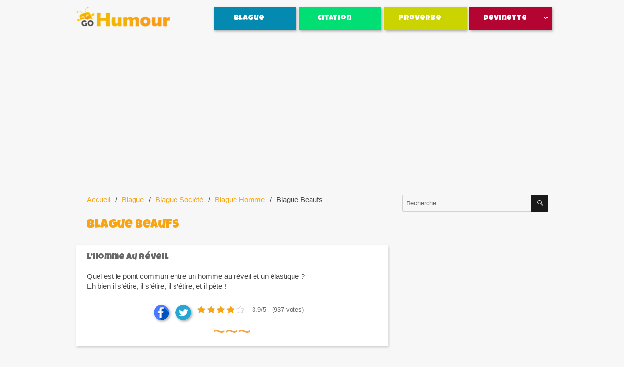

--- FILE ---
content_type: text/html; charset=UTF-8
request_url: https://www.gohumour.com/blague/societe/hommes/beaufs
body_size: 9551
content:
<!DOCTYPE html><html lang="fr-FR" class="no-js"><head><meta charset="UTF-8"><meta name="viewport" content="width=device-width, initial-scale=1"><meta property="og:image" content="https://www.gohumour.com/wp-content/uploads/logo/gohumour-logo-carre-rs.jpg" /><meta property="og:site_name" content="Go Humour" /><meta property="og:description" content="Blagues et histoires marrantes" /><meta property="og:title" content="Go Humour" /><meta property="og:type" content="article" /><script data-cfasync="false" id="ao_optimized_gfonts_config">WebFontConfig={google:{families:["Luckiest Guy"] },classes:false, events:false, timeout:1500};</script><link rel="profile" href="http://gmpg.org/xfn/11"> <script>(function(html){html.className = html.className.replace(/\bno-js\b/,'js')})(document.documentElement);</script> <meta name='robots' content='index, follow, max-image-preview:large, max-snippet:-1, max-video-preview:-1' /><link media="all" href="https://www.gohumour.com/wp-content/cache/autoptimize/css/autoptimize_9e663fe29ec69d91415983cd8a60d2d9.css" rel="stylesheet"><title>Blague Beaufs - Top Blagues et Citations sur Go Humour</title><meta name="description" content="Retrouvez le meilleur de l&#039;humour : Blague Beaufs courte, Blague Beaufs drôle. Des milliers de citations &amp; blagues marrantes en ligne." /><link rel="canonical" href="https://www.gohumour.com/blague/societe/hommes/beaufs" /><link rel="next" href="https://www.gohumour.com/blague/societe/hommes/beaufs/page/2" /><meta property="og:locale" content="fr_FR" /><meta property="og:type" content="article" /><meta property="og:title" content="Blague Beaufs - Top Blagues et Citations sur Go Humour" /><meta property="og:description" content="Retrouvez le meilleur de l&#039;humour : Blague Beaufs courte, Blague Beaufs drôle. Des milliers de citations &amp; blagues marrantes en ligne." /><meta property="og:url" content="https://www.gohumour.com/blague/societe/hommes/beaufs" /><meta property="og:site_name" content="Go Humour" /><meta name="twitter:card" content="summary_large_image" /> <script type="application/ld+json" class="yoast-schema-graph">{"@context":"https://schema.org","@graph":[{"@type":"CollectionPage","@id":"https://www.gohumour.com/blague/societe/hommes/beaufs","url":"https://www.gohumour.com/blague/societe/hommes/beaufs","name":"Blague Beaufs - Top Blagues et Citations sur Go Humour","isPartOf":{"@id":"https://www.gohumour.com/#website"},"description":"Retrouvez le meilleur de l'humour : Blague Beaufs courte, Blague Beaufs drôle. Des milliers de citations & blagues marrantes en ligne.","breadcrumb":{"@id":"https://www.gohumour.com/blague/societe/hommes/beaufs#breadcrumb"},"inLanguage":"fr-FR"},{"@type":"BreadcrumbList","@id":"https://www.gohumour.com/blague/societe/hommes/beaufs#breadcrumb","itemListElement":[{"@type":"ListItem","position":1,"name":"Accueil","item":"https://www.gohumour.com/"},{"@type":"ListItem","position":2,"name":"Blague","item":"https://www.gohumour.com/blague"},{"@type":"ListItem","position":3,"name":"Blague Société","item":"https://www.gohumour.com/blague/societe"},{"@type":"ListItem","position":4,"name":"Blague Homme","item":"https://www.gohumour.com/blague/societe/hommes"},{"@type":"ListItem","position":5,"name":"Blague Beaufs"}]},{"@type":"WebSite","@id":"https://www.gohumour.com/#website","url":"https://www.gohumour.com/","name":"Go Humour","description":"Blague, humour et citation drôle","publisher":{"@id":"https://www.gohumour.com/#organization"},"potentialAction":[{"@type":"SearchAction","target":{"@type":"EntryPoint","urlTemplate":"https://www.gohumour.com/?s={search_term_string}"},"query-input":"required name=search_term_string"}],"inLanguage":"fr-FR"},{"@type":"Organization","@id":"https://www.gohumour.com/#organization","name":"Go Humour","url":"https://www.gohumour.com/","logo":{"@type":"ImageObject","inLanguage":"fr-FR","@id":"https://www.gohumour.com/#/schema/logo/image/","url":"https://www.gohumour.com/wp-content/uploads/cropped-gohumour-logo.png","contentUrl":"https://www.gohumour.com/wp-content/uploads/cropped-gohumour-logo.png","width":240,"height":64,"caption":"Go Humour"},"image":{"@id":"https://www.gohumour.com/#/schema/logo/image/"}}]}</script> <link rel='dns-prefetch' href='//www.gohumour.com' /><link href='https://fonts.gstatic.com' crossorigin='anonymous' rel='preconnect' /><link href='https://ajax.googleapis.com' rel='preconnect' /><link href='https://fonts.googleapis.com' rel='preconnect' /><link rel="alternate" type="application/rss+xml" title="Go Humour &raquo; Flux" href="https://www.gohumour.com/feed" /><link rel="alternate" type="application/rss+xml" title="Go Humour &raquo; Flux des commentaires" href="https://www.gohumour.com/comments/feed" /><link rel="alternate" type="application/rss+xml" title="Go Humour &raquo; Flux de la catégorie Blague Beaufs" href="https://www.gohumour.com/blague/societe/hommes/beaufs/feed" /> <!--[if lt IE 10]><link rel='stylesheet' id='twentysixteen-ie-css' href='https://www.gohumour.com/wp-content/themes/twentysixteen/css/ie.css' media='all' /> <![endif]--> <!--[if lt IE 9]><link rel='stylesheet' id='twentysixteen-ie8-css' href='https://www.gohumour.com/wp-content/themes/twentysixteen/css/ie8.css' media='all' /> <![endif]--> <!--[if lt IE 8]><link rel='stylesheet' id='twentysixteen-ie7-css' href='https://www.gohumour.com/wp-content/themes/twentysixteen/css/ie7.css' media='all' /> <![endif]--> <!--[if lt IE 9]> <script src='https://www.gohumour.com/wp-content/themes/twentysixteen/js/html5.js' id='twentysixteen-html5-js'></script> <![endif]--> <script src='https://www.gohumour.com/wp-includes/js/jquery/jquery.min.js' id='jquery-core-js'></script> <link rel="https://api.w.org/" href="https://www.gohumour.com/wp-json/" /><link rel="alternate" type="application/json" href="https://www.gohumour.com/wp-json/wp/v2/categories/367" /><link rel="EditURI" type="application/rsd+xml" title="RSD" href="https://www.gohumour.com/xmlrpc.php?rsd" /><link rel="wlwmanifest" type="application/wlwmanifest+xml" href="https://www.gohumour.com/wp-includes/wlwmanifest.xml" /><meta name="generator" content="WordPress 6.2.8" /><link rel="icon" href="https://www.gohumour.com/wp-content/uploads/gohumour.ico" sizes="32x32" /><link rel="icon" href="https://www.gohumour.com/wp-content/uploads/gohumour.ico" sizes="192x192" /><link rel="apple-touch-icon" href="https://www.gohumour.com/wp-content/uploads/gohumour.ico" /><meta name="msapplication-TileImage" content="https://www.gohumour.com/wp-content/uploads/gohumour.ico" />  <script>(function(w,d,s,l,i){w[l]=w[l]||[];w[l].push({'gtm.start':
new Date().getTime(),event:'gtm.js'});var f=d.getElementsByTagName(s)[0],
j=d.createElement(s),dl=l!='dataLayer'?'&l='+l:'';j.async=true;j.src=
'https://www.googletagmanager.com/gtm.js?id='+i+dl;f.parentNode.insertBefore(j,f);
})(window,document,'script','dataLayer','GTM-T24P8ND');</script>  
  <script data-ad-client="ca-pub-6139694103259514" async src="https://pagead2.googlesyndication.com/pagead/js/adsbygoogle.js"></script> <script data-cfasync="false" id="ao_optimized_gfonts_webfontloader">(function() {var wf = document.createElement('script');wf.src='https://ajax.googleapis.com/ajax/libs/webfont/1/webfont.js';wf.type='text/javascript';wf.async='true';var s=document.getElementsByTagName('script')[0];s.parentNode.insertBefore(wf, s);})();</script></head><body class="archive category category-beaufs category-367 custom-background wp-custom-logo wp-embed-responsive group-blog hfeed"> <noscript><iframe src="https://www.googletagmanager.com/ns.html?id=GTM-T24P8ND"
height="0" width="0" style="display:none;visibility:hidden"></iframe></noscript> <svg xmlns="http://www.w3.org/2000/svg" viewBox="0 0 0 0" width="0" height="0" focusable="false" role="none" style="visibility: hidden; position: absolute; left: -9999px; overflow: hidden;" ><defs><filter id="wp-duotone-dark-grayscale"><feColorMatrix color-interpolation-filters="sRGB" type="matrix" values=" .299 .587 .114 0 0 .299 .587 .114 0 0 .299 .587 .114 0 0 .299 .587 .114 0 0 " /><feComponentTransfer color-interpolation-filters="sRGB" ><feFuncR type="table" tableValues="0 0.49803921568627" /><feFuncG type="table" tableValues="0 0.49803921568627" /><feFuncB type="table" tableValues="0 0.49803921568627" /><feFuncA type="table" tableValues="1 1" /></feComponentTransfer><feComposite in2="SourceGraphic" operator="in" /></filter></defs></svg><svg xmlns="http://www.w3.org/2000/svg" viewBox="0 0 0 0" width="0" height="0" focusable="false" role="none" style="visibility: hidden; position: absolute; left: -9999px; overflow: hidden;" ><defs><filter id="wp-duotone-grayscale"><feColorMatrix color-interpolation-filters="sRGB" type="matrix" values=" .299 .587 .114 0 0 .299 .587 .114 0 0 .299 .587 .114 0 0 .299 .587 .114 0 0 " /><feComponentTransfer color-interpolation-filters="sRGB" ><feFuncR type="table" tableValues="0 1" /><feFuncG type="table" tableValues="0 1" /><feFuncB type="table" tableValues="0 1" /><feFuncA type="table" tableValues="1 1" /></feComponentTransfer><feComposite in2="SourceGraphic" operator="in" /></filter></defs></svg><svg xmlns="http://www.w3.org/2000/svg" viewBox="0 0 0 0" width="0" height="0" focusable="false" role="none" style="visibility: hidden; position: absolute; left: -9999px; overflow: hidden;" ><defs><filter id="wp-duotone-purple-yellow"><feColorMatrix color-interpolation-filters="sRGB" type="matrix" values=" .299 .587 .114 0 0 .299 .587 .114 0 0 .299 .587 .114 0 0 .299 .587 .114 0 0 " /><feComponentTransfer color-interpolation-filters="sRGB" ><feFuncR type="table" tableValues="0.54901960784314 0.98823529411765" /><feFuncG type="table" tableValues="0 1" /><feFuncB type="table" tableValues="0.71764705882353 0.25490196078431" /><feFuncA type="table" tableValues="1 1" /></feComponentTransfer><feComposite in2="SourceGraphic" operator="in" /></filter></defs></svg><svg xmlns="http://www.w3.org/2000/svg" viewBox="0 0 0 0" width="0" height="0" focusable="false" role="none" style="visibility: hidden; position: absolute; left: -9999px; overflow: hidden;" ><defs><filter id="wp-duotone-blue-red"><feColorMatrix color-interpolation-filters="sRGB" type="matrix" values=" .299 .587 .114 0 0 .299 .587 .114 0 0 .299 .587 .114 0 0 .299 .587 .114 0 0 " /><feComponentTransfer color-interpolation-filters="sRGB" ><feFuncR type="table" tableValues="0 1" /><feFuncG type="table" tableValues="0 0.27843137254902" /><feFuncB type="table" tableValues="0.5921568627451 0.27843137254902" /><feFuncA type="table" tableValues="1 1" /></feComponentTransfer><feComposite in2="SourceGraphic" operator="in" /></filter></defs></svg><svg xmlns="http://www.w3.org/2000/svg" viewBox="0 0 0 0" width="0" height="0" focusable="false" role="none" style="visibility: hidden; position: absolute; left: -9999px; overflow: hidden;" ><defs><filter id="wp-duotone-midnight"><feColorMatrix color-interpolation-filters="sRGB" type="matrix" values=" .299 .587 .114 0 0 .299 .587 .114 0 0 .299 .587 .114 0 0 .299 .587 .114 0 0 " /><feComponentTransfer color-interpolation-filters="sRGB" ><feFuncR type="table" tableValues="0 0" /><feFuncG type="table" tableValues="0 0.64705882352941" /><feFuncB type="table" tableValues="0 1" /><feFuncA type="table" tableValues="1 1" /></feComponentTransfer><feComposite in2="SourceGraphic" operator="in" /></filter></defs></svg><svg xmlns="http://www.w3.org/2000/svg" viewBox="0 0 0 0" width="0" height="0" focusable="false" role="none" style="visibility: hidden; position: absolute; left: -9999px; overflow: hidden;" ><defs><filter id="wp-duotone-magenta-yellow"><feColorMatrix color-interpolation-filters="sRGB" type="matrix" values=" .299 .587 .114 0 0 .299 .587 .114 0 0 .299 .587 .114 0 0 .299 .587 .114 0 0 " /><feComponentTransfer color-interpolation-filters="sRGB" ><feFuncR type="table" tableValues="0.78039215686275 1" /><feFuncG type="table" tableValues="0 0.94901960784314" /><feFuncB type="table" tableValues="0.35294117647059 0.47058823529412" /><feFuncA type="table" tableValues="1 1" /></feComponentTransfer><feComposite in2="SourceGraphic" operator="in" /></filter></defs></svg><svg xmlns="http://www.w3.org/2000/svg" viewBox="0 0 0 0" width="0" height="0" focusable="false" role="none" style="visibility: hidden; position: absolute; left: -9999px; overflow: hidden;" ><defs><filter id="wp-duotone-purple-green"><feColorMatrix color-interpolation-filters="sRGB" type="matrix" values=" .299 .587 .114 0 0 .299 .587 .114 0 0 .299 .587 .114 0 0 .299 .587 .114 0 0 " /><feComponentTransfer color-interpolation-filters="sRGB" ><feFuncR type="table" tableValues="0.65098039215686 0.40392156862745" /><feFuncG type="table" tableValues="0 1" /><feFuncB type="table" tableValues="0.44705882352941 0.4" /><feFuncA type="table" tableValues="1 1" /></feComponentTransfer><feComposite in2="SourceGraphic" operator="in" /></filter></defs></svg><svg xmlns="http://www.w3.org/2000/svg" viewBox="0 0 0 0" width="0" height="0" focusable="false" role="none" style="visibility: hidden; position: absolute; left: -9999px; overflow: hidden;" ><defs><filter id="wp-duotone-blue-orange"><feColorMatrix color-interpolation-filters="sRGB" type="matrix" values=" .299 .587 .114 0 0 .299 .587 .114 0 0 .299 .587 .114 0 0 .299 .587 .114 0 0 " /><feComponentTransfer color-interpolation-filters="sRGB" ><feFuncR type="table" tableValues="0.098039215686275 1" /><feFuncG type="table" tableValues="0 0.66274509803922" /><feFuncB type="table" tableValues="0.84705882352941 0.41960784313725" /><feFuncA type="table" tableValues="1 1" /></feComponentTransfer><feComposite in2="SourceGraphic" operator="in" /></filter></defs></svg><div id="page" class="site"><div class="site-inner"> <a class="skip-link screen-reader-text" href="#content"> Aller au contenu </a><header id="masthead" class="site-header" role="banner"><div class="site-header-main"><div class="site-branding"> <a href="https://www.gohumour.com/" class="custom-logo-link" rel="home"><img width="240" height="64" src="https://www.gohumour.com/wp-content/uploads/cropped-gohumour-logo.png" class="custom-logo" alt="Go Humour" decoding="async" /></a><p class="site-title"> <a href="https://www.gohumour.com/" rel="home"> Go Humour </a></p><p class="site-description"> Blague, humour et citation drôle</p></div><div id="site-header-menu" class="site-header-menu"><nav id="site-navigation" class="main-navigation" role="navigation" aria-label="Menu principal"><div class="menu-blague-navigation-container"><ul id="menu-blague-navigation" class="primary-menu"><li id="menu-item-17706" class="menu-item menu-item-type-taxonomy menu-item-object-category current-category-ancestor menu-item-has-children menu-item-17706"><a href="https://www.gohumour.com/blague">Blague</a><ul class="sub-menu"><li id="menu-item-17820" class="menu-item menu-item-type-taxonomy menu-item-object-category menu-item-17820"><a href="https://www.gohumour.com/blague/courte">Blague courte</a></li><li id="menu-item-17822" class="menu-item menu-item-type-taxonomy menu-item-object-category menu-item-17822"><a href="https://www.gohumour.com/blague/drole">Blague drôle</a></li><li id="menu-item-17826" class="menu-item menu-item-type-taxonomy menu-item-object-category menu-item-17826"><a href="https://www.gohumour.com/blague/pourrie">Blague pourrie</a></li><li id="menu-item-17824" class="menu-item menu-item-type-taxonomy menu-item-object-category menu-item-17824"><a href="https://www.gohumour.com/humour-noir">Humour noir</a></li><li id="menu-item-17827" class="menu-item menu-item-type-taxonomy menu-item-object-category menu-item-17827"><a href="https://www.gohumour.com/humour-absurde">Humour absurde</a></li><li id="menu-item-17821" class="menu-item menu-item-type-taxonomy menu-item-object-category menu-item-17821"><a href="https://www.gohumour.com/blague/coquine">Blague coquine</a></li><li id="menu-item-577" class="menu-item menu-item-type-taxonomy menu-item-object-category menu-item-577"><a href="https://www.gohumour.com/blague/societe/femmes">Blague Femme</a></li><li id="menu-item-591" class="menu-item menu-item-type-taxonomy menu-item-object-category current-category-ancestor menu-item-591"><a href="https://www.gohumour.com/blague/societe/hommes">Blague Homme</a></li><li id="menu-item-11310" class="menu-item menu-item-type-taxonomy menu-item-object-category menu-item-11310"><a href="https://www.gohumour.com/blague/societe/maladie">Blague Maladie</a></li><li id="menu-item-580" class="menu-item menu-item-type-taxonomy menu-item-object-category menu-item-580"><a href="https://www.gohumour.com/blague/metier/fonctionnaires">Blague Fonctionnaire</a></li><li id="menu-item-2187" class="menu-item menu-item-type-taxonomy menu-item-object-category menu-item-2187"><a href="https://www.gohumour.com/blague/metier/batiment-btp">Blague bâtiment &#8211; BTP</a></li><li id="menu-item-18074" class="menu-item menu-item-type-taxonomy menu-item-object-category menu-item-18074"><a href="https://www.gohumour.com/blague/societe/sport">Blague Sport</a></li><li id="menu-item-11313" class="menu-item menu-item-type-taxonomy menu-item-object-category current-category-ancestor menu-item-11313"><a href="https://www.gohumour.com/blague/societe">LA SOCIETE</a></li><li id="menu-item-11315" class="menu-item menu-item-type-taxonomy menu-item-object-category menu-item-11315"><a href="https://www.gohumour.com/blague/metier">LES METIERS</a></li><li id="menu-item-11320" class="menu-item menu-item-type-taxonomy menu-item-object-category menu-item-11320"><a href="https://www.gohumour.com/blague/peuple">LES PEUPLES</a></li><li id="menu-item-11317" class="menu-item menu-item-type-taxonomy menu-item-object-category menu-item-11317"><a href="https://www.gohumour.com/blague/celebrite">LES CELEBRITES</a></li><li id="menu-item-17825" class="menu-item menu-item-type-taxonomy menu-item-object-category menu-item-17825"><a href="https://www.gohumour.com/blague/animaux">LES ANIMAUX</a></li><li id="menu-item-18075" class="menu-item menu-item-type-taxonomy menu-item-object-category menu-item-18075"><a href="https://www.gohumour.com/blague/top-blague">TOP BLAGUE</a></li></ul></li><li id="menu-item-553" class="menu-item menu-item-type-taxonomy menu-item-object-category menu-item-has-children menu-item-553"><a href="https://www.gohumour.com/citation">Citation</a><ul class="sub-menu"><li id="menu-item-572" class="menu-item menu-item-type-taxonomy menu-item-object-category menu-item-572"><a href="https://www.gohumour.com/citation/auteur/coluche">Citation Coluche</a></li><li id="menu-item-17834" class="menu-item menu-item-type-taxonomy menu-item-object-category menu-item-17834"><a href="https://www.gohumour.com/citation/auteur/kaamelott">Citation Kaamelott</a></li><li id="menu-item-12554" class="menu-item menu-item-type-taxonomy menu-item-object-category menu-item-12554"><a href="https://www.gohumour.com/citation/auteur/raymond-devos">Citation Raymond Devos</a></li><li id="menu-item-12528" class="menu-item menu-item-type-taxonomy menu-item-object-category menu-item-12528"><a href="https://www.gohumour.com/citation/auteur/florence-foresti">Citation Florence Foresti</a></li><li id="menu-item-12550" class="menu-item menu-item-type-taxonomy menu-item-object-category menu-item-12550"><a href="https://www.gohumour.com/citation/auteur/jean-marie-bigard">Citation Jean-Marie Bigard</a></li><li id="menu-item-12553" class="menu-item menu-item-type-taxonomy menu-item-object-category menu-item-12553"><a href="https://www.gohumour.com/citation/auteur/pierre-desproges">Citation Pierre Desproges</a></li><li id="menu-item-14184" class="menu-item menu-item-type-taxonomy menu-item-object-category menu-item-14184"><a href="https://www.gohumour.com/citation/auteur">PAR AUTEUR</a></li><li id="menu-item-14185" class="menu-item menu-item-type-taxonomy menu-item-object-category menu-item-14185"><a href="https://www.gohumour.com/citation/sujet">PAR SUJET</a></li><li id="menu-item-12552" class="menu-item menu-item-type-taxonomy menu-item-object-category menu-item-12552"><a href="https://www.gohumour.com/citation">TOUTES LES CITATIONS</a></li></ul></li><li id="menu-item-12543" class="menu-item menu-item-type-taxonomy menu-item-object-category menu-item-has-children menu-item-12543"><a href="https://www.gohumour.com/proverbe">Proverbe</a><ul class="sub-menu"><li id="menu-item-12544" class="menu-item menu-item-type-taxonomy menu-item-object-category menu-item-12544"><a href="https://www.gohumour.com/proverbe/pays/proverbe-africain">Proverbe Africain</a></li><li id="menu-item-12545" class="menu-item menu-item-type-taxonomy menu-item-object-category menu-item-12545"><a href="https://www.gohumour.com/proverbe/pays/proverbe-breton">Proverbe Breton</a></li><li id="menu-item-12546" class="menu-item menu-item-type-taxonomy menu-item-object-category menu-item-12546"><a href="https://www.gohumour.com/proverbe/pays/proverbe-chinois">Proverbe Chinois</a></li><li id="menu-item-12562" class="menu-item menu-item-type-taxonomy menu-item-object-category menu-item-12562"><a href="https://www.gohumour.com/proverbe/pays/proverbe-corse">Proverbe Corse</a></li><li id="menu-item-12563" class="menu-item menu-item-type-taxonomy menu-item-object-category menu-item-12563"><a href="https://www.gohumour.com/proverbe/theme/proverbe-detourne">Proverbe détourné</a></li><li id="menu-item-14190" class="menu-item menu-item-type-taxonomy menu-item-object-category menu-item-14190"><a href="https://www.gohumour.com/proverbe/theme/proverbe-amour">Proverbe amour</a></li><li id="menu-item-14187" class="menu-item menu-item-type-taxonomy menu-item-object-category menu-item-14187"><a href="https://www.gohumour.com/proverbe/pays">PAR PAYS</a></li><li id="menu-item-14188" class="menu-item menu-item-type-taxonomy menu-item-object-category menu-item-14188"><a href="https://www.gohumour.com/proverbe/theme">PAR THEME</a></li><li id="menu-item-14191" class="menu-item menu-item-type-taxonomy menu-item-object-category menu-item-14191"><a href="https://www.gohumour.com/proverbe">TOUS LES PROVERBES</a></li></ul></li><li id="menu-item-17823" class="menu-item menu-item-type-taxonomy menu-item-object-category menu-item-has-children menu-item-17823"><a href="https://www.gohumour.com/devinette">Devinette</a><ul class="sub-menu"><li id="menu-item-17828" class="menu-item menu-item-type-taxonomy menu-item-object-category menu-item-17828"><a href="https://www.gohumour.com/devinette/monsieur-madame">Monsieur et Madame</a></li><li id="menu-item-17829" class="menu-item menu-item-type-taxonomy menu-item-object-category menu-item-17829"><a href="https://www.gohumour.com/devinette/qui-suis-je">Qui suis-je ?</a></li><li id="menu-item-17830" class="menu-item menu-item-type-taxonomy menu-item-object-category menu-item-17830"><a href="https://www.gohumour.com/blague/melon-meleche">Melon et Melèche</a></li><li id="menu-item-17831" class="menu-item menu-item-type-taxonomy menu-item-object-category menu-item-17831"><a href="https://www.gohumour.com/jeux-de-mots/contrepeterie">Contrepèterie</a></li><li id="menu-item-17832" class="menu-item menu-item-type-taxonomy menu-item-object-category menu-item-17832"><a href="https://www.gohumour.com/humour-absurde/combien-pour-ampoule">Combien pour l&rsquo;ampoule</a></li><li id="menu-item-17833" class="menu-item menu-item-type-taxonomy menu-item-object-category menu-item-17833"><a href="https://www.gohumour.com/humour-noir/devinette-humour-noir">Devinette humour noir</a></li><li id="menu-item-17835" class="menu-item menu-item-type-taxonomy menu-item-object-category menu-item-17835"><a href="https://www.gohumour.com/humour-absurde/pourquoi-la-poule-traverse">Pourquoi la poule traverse</a></li><li id="menu-item-17836" class="menu-item menu-item-type-taxonomy menu-item-object-category menu-item-17836"><a href="https://www.gohumour.com/devinette">LES DEVINETTES</a></li></ul></li></ul></div></nav></div></div></header><div id="content" class="site-content"><div id="banner-top">  <script async src="//pagead2.googlesyndication.com/pagead/js/adsbygoogle.js"></script>  <ins class="adsbygoogle" style="display:block" data-ad-client="ca-pub-6139694103259514" data-ad-slot="3191124773" data-ad-format="auto"></ins> <script>(adsbygoogle = window.adsbygoogle || []).push({});</script> </div><div id="primary" class="content-area"><main id="main" class="site-main" role="main"><header class="page-header"><div class="breadcrumb-wrapper"><ul class="breadcrumb"><li><a href="https://www.gohumour.com">Accueil</a></li><li><a href="https://www.gohumour.com/blague">Blague</a></li><li> <a href="https://www.gohumour.com/blague/societe">Blague Société</a></li><li> <a href="https://www.gohumour.com/blague/societe/hommes">Blague Homme</a></li><li> Blague Beaufs</li></ul></div><h1 class="page-title">Blague Beaufs</h1></header><article id="post-263" class="post-263 post type-post status-publish format-standard hentry category-beaufs category-courte category-blague-courte-mignonne category-drole category-hommes category-marrante category-mignonne category-pet category-quel-point-commun category-top-blague category-top-blague-courte"><header class="entry-header"><h2 class="entry-title"><a href="https://www.gohumour.com/a/l-homme-au-reveil-263" rel="bookmark">L&rsquo;homme au réveil</a></h2></header><div class="entry-content"><p>Quel est le point commun entre un homme au réveil et un élastique ?<br /> Eh bien il s&rsquo;étire, il s&rsquo;étire, il s&rsquo;étire, et il pète !</p></div><footer class="entry-footer"><div class="social"><div class="fb"> <a class="social-button" target="_blank" href="https://www.facebook.com/sharer/sharer.php?u=https://www.gohumour.com/a/l-homme-au-reveil-263">&nbsp;</a></div><div class="tw"> <a class="social-button" target="_blank" href="https://twitter.com/intent/tweet?original_referer=https://www.gohumour.com/a/l-homme-au-reveil-263&text=L&rsquo;homme au réveil&url=https://www.gohumour.com/a/l-homme-au-reveil-263">&nbsp;</a></div><div class="vote"><div class="kk-star-ratings kksr-template"
 data-payload='{&quot;id&quot;:&quot;263&quot;,&quot;slug&quot;:&quot;default&quot;,&quot;ignore&quot;:&quot;&quot;,&quot;reference&quot;:&quot;template&quot;,&quot;align&quot;:&quot;&quot;,&quot;class&quot;:&quot;&quot;,&quot;count&quot;:&quot;937&quot;,&quot;legendonly&quot;:&quot;&quot;,&quot;readonly&quot;:&quot;&quot;,&quot;score&quot;:&quot;3.9&quot;,&quot;starsonly&quot;:&quot;&quot;,&quot;valign&quot;:&quot;&quot;,&quot;best&quot;:&quot;5&quot;,&quot;gap&quot;:&quot;4&quot;,&quot;greet&quot;:&quot;Voter&quot;,&quot;legend&quot;:&quot;3.9\/5 - (937 votes)&quot;,&quot;size&quot;:&quot;16&quot;,&quot;title&quot;:&quot;L&#039;homme au r\u00e9veil&quot;,&quot;width&quot;:&quot;76&quot;,&quot;_legend&quot;:&quot;{score}\/{best} - ({count} {votes})&quot;,&quot;font_factor&quot;:&quot;1.25&quot;}'><div class="kksr-stars"><div class="kksr-stars-inactive"><div class="kksr-star" data-star="1" style="padding-right: 4px"><div class="kksr-icon" style="width: 16px; height: 16px;"></div></div><div class="kksr-star" data-star="2" style="padding-right: 4px"><div class="kksr-icon" style="width: 16px; height: 16px;"></div></div><div class="kksr-star" data-star="3" style="padding-right: 4px"><div class="kksr-icon" style="width: 16px; height: 16px;"></div></div><div class="kksr-star" data-star="4" style="padding-right: 4px"><div class="kksr-icon" style="width: 16px; height: 16px;"></div></div><div class="kksr-star" data-star="5" style="padding-right: 4px"><div class="kksr-icon" style="width: 16px; height: 16px;"></div></div></div><div class="kksr-stars-active" style="width: 76px;"><div class="kksr-star" style="padding-right: 4px"><div class="kksr-icon" style="width: 16px; height: 16px;"></div></div><div class="kksr-star" style="padding-right: 4px"><div class="kksr-icon" style="width: 16px; height: 16px;"></div></div><div class="kksr-star" style="padding-right: 4px"><div class="kksr-icon" style="width: 16px; height: 16px;"></div></div><div class="kksr-star" style="padding-right: 4px"><div class="kksr-icon" style="width: 16px; height: 16px;"></div></div><div class="kksr-star" style="padding-right: 4px"><div class="kksr-icon" style="width: 16px; height: 16px;"></div></div></div></div><div class="kksr-legend" style="font-size: 12.8px;"> 3.9/5 - (937 votes)</div></div></div></div></footer></article><article id="post-538" class="post-538 post type-post status-publish format-standard hentry category-adulte category-beaufs category-cochonne category-coquine category-drole category-genie category-hommes category-longue category-marrante category-salace category-histoire-drole category-top-blague"><header class="entry-header"><h2 class="entry-title"><a href="https://www.gohumour.com/a/homme-genie-538" rel="bookmark">Un homme et un génie</a></h2></header><div class="entry-content"><p>En dépoussiérant son grenier, un homme tombe sur une lampe à huile. Il l&rsquo;astique et fait soudainement apparaître un génie au milieu d&rsquo;un nuage de fumée, qui lui dit :<br /> &#8211; Je suis le génie de la lampe et j&rsquo;exaucerai votre souhait le plus cher.<br /> L&rsquo;homme exprime spontanément son voeu :<br /> &#8211; Je souhaite avoir un sexe tellement long qu&rsquo;il puisse traîner par terre&#8230;<br /> &#8211; Que votre voeu soit exaucé !<br /> Et POUF ! Le gars se retrouve avec des jambes de 10 cm !</p></div><footer class="entry-footer"><div class="social"><div class="fb"> <a class="social-button" target="_blank" href="https://www.facebook.com/sharer/sharer.php?u=https://www.gohumour.com/a/homme-genie-538">&nbsp;</a></div><div class="tw"> <a class="social-button" target="_blank" href="https://twitter.com/intent/tweet?original_referer=https://www.gohumour.com/a/homme-genie-538&text=Un homme et un génie&url=https://www.gohumour.com/a/homme-genie-538">&nbsp;</a></div><div class="vote"><div class="kk-star-ratings kksr-template"
 data-payload='{&quot;id&quot;:&quot;538&quot;,&quot;slug&quot;:&quot;default&quot;,&quot;ignore&quot;:&quot;&quot;,&quot;reference&quot;:&quot;template&quot;,&quot;align&quot;:&quot;&quot;,&quot;class&quot;:&quot;&quot;,&quot;count&quot;:&quot;436&quot;,&quot;legendonly&quot;:&quot;&quot;,&quot;readonly&quot;:&quot;&quot;,&quot;score&quot;:&quot;3.4&quot;,&quot;starsonly&quot;:&quot;&quot;,&quot;valign&quot;:&quot;&quot;,&quot;best&quot;:&quot;5&quot;,&quot;gap&quot;:&quot;4&quot;,&quot;greet&quot;:&quot;Voter&quot;,&quot;legend&quot;:&quot;3.4\/5 - (436 votes)&quot;,&quot;size&quot;:&quot;16&quot;,&quot;title&quot;:&quot;Un homme et un g\u00e9nie&quot;,&quot;width&quot;:&quot;66&quot;,&quot;_legend&quot;:&quot;{score}\/{best} - ({count} {votes})&quot;,&quot;font_factor&quot;:&quot;1.25&quot;}'><div class="kksr-stars"><div class="kksr-stars-inactive"><div class="kksr-star" data-star="1" style="padding-right: 4px"><div class="kksr-icon" style="width: 16px; height: 16px;"></div></div><div class="kksr-star" data-star="2" style="padding-right: 4px"><div class="kksr-icon" style="width: 16px; height: 16px;"></div></div><div class="kksr-star" data-star="3" style="padding-right: 4px"><div class="kksr-icon" style="width: 16px; height: 16px;"></div></div><div class="kksr-star" data-star="4" style="padding-right: 4px"><div class="kksr-icon" style="width: 16px; height: 16px;"></div></div><div class="kksr-star" data-star="5" style="padding-right: 4px"><div class="kksr-icon" style="width: 16px; height: 16px;"></div></div></div><div class="kksr-stars-active" style="width: 66px;"><div class="kksr-star" style="padding-right: 4px"><div class="kksr-icon" style="width: 16px; height: 16px;"></div></div><div class="kksr-star" style="padding-right: 4px"><div class="kksr-icon" style="width: 16px; height: 16px;"></div></div><div class="kksr-star" style="padding-right: 4px"><div class="kksr-icon" style="width: 16px; height: 16px;"></div></div><div class="kksr-star" style="padding-right: 4px"><div class="kksr-icon" style="width: 16px; height: 16px;"></div></div><div class="kksr-star" style="padding-right: 4px"><div class="kksr-icon" style="width: 16px; height: 16px;"></div></div></div></div><div class="kksr-legend" style="font-size: 12.8px;"> 3.4/5 - (436 votes)</div></div></div></div></footer></article><article id="post-12342" class="post-12342 post type-post status-publish format-standard hentry category-beaufs category-hommes"><header class="entry-header"><h2 class="entry-title"><a href="https://www.gohumour.com/a/lhomme-la-beaute-12342" rel="bookmark">L&rsquo;homme et la beauté</a></h2></header><div class="entry-content"><p>Qu&rsquo;est-ce qui rend tous les hommes beaux ?<br /> L&rsquo;obscurité.</p></div><footer class="entry-footer"><div class="social"><div class="fb"> <a class="social-button" target="_blank" href="https://www.facebook.com/sharer/sharer.php?u=https://www.gohumour.com/a/lhomme-la-beaute-12342">&nbsp;</a></div><div class="tw"> <a class="social-button" target="_blank" href="https://twitter.com/intent/tweet?original_referer=https://www.gohumour.com/a/lhomme-la-beaute-12342&text=L&rsquo;homme et la beauté&url=https://www.gohumour.com/a/lhomme-la-beaute-12342">&nbsp;</a></div><div class="vote"><div class="kk-star-ratings kksr-template"
 data-payload='{&quot;id&quot;:&quot;12342&quot;,&quot;slug&quot;:&quot;default&quot;,&quot;ignore&quot;:&quot;&quot;,&quot;reference&quot;:&quot;template&quot;,&quot;align&quot;:&quot;&quot;,&quot;class&quot;:&quot;&quot;,&quot;count&quot;:&quot;59&quot;,&quot;legendonly&quot;:&quot;&quot;,&quot;readonly&quot;:&quot;&quot;,&quot;score&quot;:&quot;2.8&quot;,&quot;starsonly&quot;:&quot;&quot;,&quot;valign&quot;:&quot;&quot;,&quot;best&quot;:&quot;5&quot;,&quot;gap&quot;:&quot;4&quot;,&quot;greet&quot;:&quot;Voter&quot;,&quot;legend&quot;:&quot;2.8\/5 - (59 votes)&quot;,&quot;size&quot;:&quot;16&quot;,&quot;title&quot;:&quot;L&#039;homme et la beaut\u00e9&quot;,&quot;width&quot;:&quot;54&quot;,&quot;_legend&quot;:&quot;{score}\/{best} - ({count} {votes})&quot;,&quot;font_factor&quot;:&quot;1.25&quot;}'><div class="kksr-stars"><div class="kksr-stars-inactive"><div class="kksr-star" data-star="1" style="padding-right: 4px"><div class="kksr-icon" style="width: 16px; height: 16px;"></div></div><div class="kksr-star" data-star="2" style="padding-right: 4px"><div class="kksr-icon" style="width: 16px; height: 16px;"></div></div><div class="kksr-star" data-star="3" style="padding-right: 4px"><div class="kksr-icon" style="width: 16px; height: 16px;"></div></div><div class="kksr-star" data-star="4" style="padding-right: 4px"><div class="kksr-icon" style="width: 16px; height: 16px;"></div></div><div class="kksr-star" data-star="5" style="padding-right: 4px"><div class="kksr-icon" style="width: 16px; height: 16px;"></div></div></div><div class="kksr-stars-active" style="width: 54px;"><div class="kksr-star" style="padding-right: 4px"><div class="kksr-icon" style="width: 16px; height: 16px;"></div></div><div class="kksr-star" style="padding-right: 4px"><div class="kksr-icon" style="width: 16px; height: 16px;"></div></div><div class="kksr-star" style="padding-right: 4px"><div class="kksr-icon" style="width: 16px; height: 16px;"></div></div><div class="kksr-star" style="padding-right: 4px"><div class="kksr-icon" style="width: 16px; height: 16px;"></div></div><div class="kksr-star" style="padding-right: 4px"><div class="kksr-icon" style="width: 16px; height: 16px;"></div></div></div></div><div class="kksr-legend" style="font-size: 12.8px;"> 2.8/5 - (59 votes)</div></div></div></div></footer></article><article id="post-12340" class="post-12340 post type-post status-publish format-standard hentry category-beaufs category-hommes category-quelle-difference"><header class="entry-header"><h2 class="entry-title"><a href="https://www.gohumour.com/a/lhomme-la-grenouille-12340" rel="bookmark">L&rsquo;homme et la grenouille</a></h2></header><div class="entry-content"><p>Quelle est la différence entre un homme et une grenouille ?<br /> Le «gre».</p></div><footer class="entry-footer"><div class="social"><div class="fb"> <a class="social-button" target="_blank" href="https://www.facebook.com/sharer/sharer.php?u=https://www.gohumour.com/a/lhomme-la-grenouille-12340">&nbsp;</a></div><div class="tw"> <a class="social-button" target="_blank" href="https://twitter.com/intent/tweet?original_referer=https://www.gohumour.com/a/lhomme-la-grenouille-12340&text=L&rsquo;homme et la grenouille&url=https://www.gohumour.com/a/lhomme-la-grenouille-12340">&nbsp;</a></div><div class="vote"><div class="kk-star-ratings kksr-template"
 data-payload='{&quot;id&quot;:&quot;12340&quot;,&quot;slug&quot;:&quot;default&quot;,&quot;ignore&quot;:&quot;&quot;,&quot;reference&quot;:&quot;template&quot;,&quot;align&quot;:&quot;&quot;,&quot;class&quot;:&quot;&quot;,&quot;count&quot;:&quot;74&quot;,&quot;legendonly&quot;:&quot;&quot;,&quot;readonly&quot;:&quot;&quot;,&quot;score&quot;:&quot;2.6&quot;,&quot;starsonly&quot;:&quot;&quot;,&quot;valign&quot;:&quot;&quot;,&quot;best&quot;:&quot;5&quot;,&quot;gap&quot;:&quot;4&quot;,&quot;greet&quot;:&quot;Voter&quot;,&quot;legend&quot;:&quot;2.6\/5 - (74 votes)&quot;,&quot;size&quot;:&quot;16&quot;,&quot;title&quot;:&quot;L&#039;homme et la grenouille&quot;,&quot;width&quot;:&quot;50&quot;,&quot;_legend&quot;:&quot;{score}\/{best} - ({count} {votes})&quot;,&quot;font_factor&quot;:&quot;1.25&quot;}'><div class="kksr-stars"><div class="kksr-stars-inactive"><div class="kksr-star" data-star="1" style="padding-right: 4px"><div class="kksr-icon" style="width: 16px; height: 16px;"></div></div><div class="kksr-star" data-star="2" style="padding-right: 4px"><div class="kksr-icon" style="width: 16px; height: 16px;"></div></div><div class="kksr-star" data-star="3" style="padding-right: 4px"><div class="kksr-icon" style="width: 16px; height: 16px;"></div></div><div class="kksr-star" data-star="4" style="padding-right: 4px"><div class="kksr-icon" style="width: 16px; height: 16px;"></div></div><div class="kksr-star" data-star="5" style="padding-right: 4px"><div class="kksr-icon" style="width: 16px; height: 16px;"></div></div></div><div class="kksr-stars-active" style="width: 50px;"><div class="kksr-star" style="padding-right: 4px"><div class="kksr-icon" style="width: 16px; height: 16px;"></div></div><div class="kksr-star" style="padding-right: 4px"><div class="kksr-icon" style="width: 16px; height: 16px;"></div></div><div class="kksr-star" style="padding-right: 4px"><div class="kksr-icon" style="width: 16px; height: 16px;"></div></div><div class="kksr-star" style="padding-right: 4px"><div class="kksr-icon" style="width: 16px; height: 16px;"></div></div><div class="kksr-star" style="padding-right: 4px"><div class="kksr-icon" style="width: 16px; height: 16px;"></div></div></div></div><div class="kksr-legend" style="font-size: 12.8px;"> 2.6/5 - (74 votes)</div></div></div></div></footer></article><article id="post-12338" class="post-12338 post type-post status-publish format-standard hentry category-beaufs category-hommes category-quelle-difference"><header class="entry-header"><h2 class="entry-title"><a href="https://www.gohumour.com/a/lhomme-le-chien-12338" rel="bookmark">L&rsquo;homme et le chien</a></h2></header><div class="entry-content"><p>Quelle est la différence entre un homme et un chien ?<br /> Le chien reste fidèle.</p></div><footer class="entry-footer"><div class="social"><div class="fb"> <a class="social-button" target="_blank" href="https://www.facebook.com/sharer/sharer.php?u=https://www.gohumour.com/a/lhomme-le-chien-12338">&nbsp;</a></div><div class="tw"> <a class="social-button" target="_blank" href="https://twitter.com/intent/tweet?original_referer=https://www.gohumour.com/a/lhomme-le-chien-12338&text=L&rsquo;homme et le chien&url=https://www.gohumour.com/a/lhomme-le-chien-12338">&nbsp;</a></div><div class="vote"><div class="kk-star-ratings kksr-template"
 data-payload='{&quot;id&quot;:&quot;12338&quot;,&quot;slug&quot;:&quot;default&quot;,&quot;ignore&quot;:&quot;&quot;,&quot;reference&quot;:&quot;template&quot;,&quot;align&quot;:&quot;&quot;,&quot;class&quot;:&quot;&quot;,&quot;count&quot;:&quot;86&quot;,&quot;legendonly&quot;:&quot;&quot;,&quot;readonly&quot;:&quot;&quot;,&quot;score&quot;:&quot;3.1&quot;,&quot;starsonly&quot;:&quot;&quot;,&quot;valign&quot;:&quot;&quot;,&quot;best&quot;:&quot;5&quot;,&quot;gap&quot;:&quot;4&quot;,&quot;greet&quot;:&quot;Voter&quot;,&quot;legend&quot;:&quot;3.1\/5 - (86 votes)&quot;,&quot;size&quot;:&quot;16&quot;,&quot;title&quot;:&quot;L&#039;homme et le chien&quot;,&quot;width&quot;:&quot;60&quot;,&quot;_legend&quot;:&quot;{score}\/{best} - ({count} {votes})&quot;,&quot;font_factor&quot;:&quot;1.25&quot;}'><div class="kksr-stars"><div class="kksr-stars-inactive"><div class="kksr-star" data-star="1" style="padding-right: 4px"><div class="kksr-icon" style="width: 16px; height: 16px;"></div></div><div class="kksr-star" data-star="2" style="padding-right: 4px"><div class="kksr-icon" style="width: 16px; height: 16px;"></div></div><div class="kksr-star" data-star="3" style="padding-right: 4px"><div class="kksr-icon" style="width: 16px; height: 16px;"></div></div><div class="kksr-star" data-star="4" style="padding-right: 4px"><div class="kksr-icon" style="width: 16px; height: 16px;"></div></div><div class="kksr-star" data-star="5" style="padding-right: 4px"><div class="kksr-icon" style="width: 16px; height: 16px;"></div></div></div><div class="kksr-stars-active" style="width: 60px;"><div class="kksr-star" style="padding-right: 4px"><div class="kksr-icon" style="width: 16px; height: 16px;"></div></div><div class="kksr-star" style="padding-right: 4px"><div class="kksr-icon" style="width: 16px; height: 16px;"></div></div><div class="kksr-star" style="padding-right: 4px"><div class="kksr-icon" style="width: 16px; height: 16px;"></div></div><div class="kksr-star" style="padding-right: 4px"><div class="kksr-icon" style="width: 16px; height: 16px;"></div></div><div class="kksr-star" style="padding-right: 4px"><div class="kksr-icon" style="width: 16px; height: 16px;"></div></div></div></div><div class="kksr-legend" style="font-size: 12.8px;"> 3.1/5 - (86 votes)</div></div></div></div></footer></article><article id="post-12336" class="post-12336 post type-post status-publish format-standard hentry category-beaufs category-hommes category-quelle-difference"><header class="entry-header"><h2 class="entry-title"><a href="https://www.gohumour.com/a/lhomme-la-calculatrice-12336" rel="bookmark">L&rsquo;homme et la calculatrice</a></h2></header><div class="entry-content"><p>Quelle est la différence entre un homme et une calculatrice?<br /> On peut compter sur la calculatrice.</p></div><footer class="entry-footer"><div class="social"><div class="fb"> <a class="social-button" target="_blank" href="https://www.facebook.com/sharer/sharer.php?u=https://www.gohumour.com/a/lhomme-la-calculatrice-12336">&nbsp;</a></div><div class="tw"> <a class="social-button" target="_blank" href="https://twitter.com/intent/tweet?original_referer=https://www.gohumour.com/a/lhomme-la-calculatrice-12336&text=L&rsquo;homme et la calculatrice&url=https://www.gohumour.com/a/lhomme-la-calculatrice-12336">&nbsp;</a></div><div class="vote"><div class="kk-star-ratings kksr-template"
 data-payload='{&quot;id&quot;:&quot;12336&quot;,&quot;slug&quot;:&quot;default&quot;,&quot;ignore&quot;:&quot;&quot;,&quot;reference&quot;:&quot;template&quot;,&quot;align&quot;:&quot;&quot;,&quot;class&quot;:&quot;&quot;,&quot;count&quot;:&quot;57&quot;,&quot;legendonly&quot;:&quot;&quot;,&quot;readonly&quot;:&quot;&quot;,&quot;score&quot;:&quot;2.8&quot;,&quot;starsonly&quot;:&quot;&quot;,&quot;valign&quot;:&quot;&quot;,&quot;best&quot;:&quot;5&quot;,&quot;gap&quot;:&quot;4&quot;,&quot;greet&quot;:&quot;Voter&quot;,&quot;legend&quot;:&quot;2.8\/5 - (57 votes)&quot;,&quot;size&quot;:&quot;16&quot;,&quot;title&quot;:&quot;L&#039;homme et la calculatrice&quot;,&quot;width&quot;:&quot;54&quot;,&quot;_legend&quot;:&quot;{score}\/{best} - ({count} {votes})&quot;,&quot;font_factor&quot;:&quot;1.25&quot;}'><div class="kksr-stars"><div class="kksr-stars-inactive"><div class="kksr-star" data-star="1" style="padding-right: 4px"><div class="kksr-icon" style="width: 16px; height: 16px;"></div></div><div class="kksr-star" data-star="2" style="padding-right: 4px"><div class="kksr-icon" style="width: 16px; height: 16px;"></div></div><div class="kksr-star" data-star="3" style="padding-right: 4px"><div class="kksr-icon" style="width: 16px; height: 16px;"></div></div><div class="kksr-star" data-star="4" style="padding-right: 4px"><div class="kksr-icon" style="width: 16px; height: 16px;"></div></div><div class="kksr-star" data-star="5" style="padding-right: 4px"><div class="kksr-icon" style="width: 16px; height: 16px;"></div></div></div><div class="kksr-stars-active" style="width: 54px;"><div class="kksr-star" style="padding-right: 4px"><div class="kksr-icon" style="width: 16px; height: 16px;"></div></div><div class="kksr-star" style="padding-right: 4px"><div class="kksr-icon" style="width: 16px; height: 16px;"></div></div><div class="kksr-star" style="padding-right: 4px"><div class="kksr-icon" style="width: 16px; height: 16px;"></div></div><div class="kksr-star" style="padding-right: 4px"><div class="kksr-icon" style="width: 16px; height: 16px;"></div></div><div class="kksr-star" style="padding-right: 4px"><div class="kksr-icon" style="width: 16px; height: 16px;"></div></div></div></div><div class="kksr-legend" style="font-size: 12.8px;"> 2.8/5 - (57 votes)</div></div></div></div></footer></article><article id="post-12334" class="post-12334 post type-post status-publish format-standard hentry category-beaufs category-hommes category-quelle-difference"><header class="entry-header"><h2 class="entry-title"><a href="https://www.gohumour.com/a/lhomme-le-cochon-12334" rel="bookmark">L&rsquo;homme et le cochon</a></h2></header><div class="entry-content"><p>Quelle est la différence entre un homme et un cochon ?<br /> Le cochon ne se transforme pas en homme quand il a bu.</p></div><footer class="entry-footer"><div class="social"><div class="fb"> <a class="social-button" target="_blank" href="https://www.facebook.com/sharer/sharer.php?u=https://www.gohumour.com/a/lhomme-le-cochon-12334">&nbsp;</a></div><div class="tw"> <a class="social-button" target="_blank" href="https://twitter.com/intent/tweet?original_referer=https://www.gohumour.com/a/lhomme-le-cochon-12334&text=L&rsquo;homme et le cochon&url=https://www.gohumour.com/a/lhomme-le-cochon-12334">&nbsp;</a></div><div class="vote"><div class="kk-star-ratings kksr-template"
 data-payload='{&quot;id&quot;:&quot;12334&quot;,&quot;slug&quot;:&quot;default&quot;,&quot;ignore&quot;:&quot;&quot;,&quot;reference&quot;:&quot;template&quot;,&quot;align&quot;:&quot;&quot;,&quot;class&quot;:&quot;&quot;,&quot;count&quot;:&quot;66&quot;,&quot;legendonly&quot;:&quot;&quot;,&quot;readonly&quot;:&quot;&quot;,&quot;score&quot;:&quot;2.7&quot;,&quot;starsonly&quot;:&quot;&quot;,&quot;valign&quot;:&quot;&quot;,&quot;best&quot;:&quot;5&quot;,&quot;gap&quot;:&quot;4&quot;,&quot;greet&quot;:&quot;Voter&quot;,&quot;legend&quot;:&quot;2.7\/5 - (66 votes)&quot;,&quot;size&quot;:&quot;16&quot;,&quot;title&quot;:&quot;L&#039;homme et le cochon&quot;,&quot;width&quot;:&quot;52&quot;,&quot;_legend&quot;:&quot;{score}\/{best} - ({count} {votes})&quot;,&quot;font_factor&quot;:&quot;1.25&quot;}'><div class="kksr-stars"><div class="kksr-stars-inactive"><div class="kksr-star" data-star="1" style="padding-right: 4px"><div class="kksr-icon" style="width: 16px; height: 16px;"></div></div><div class="kksr-star" data-star="2" style="padding-right: 4px"><div class="kksr-icon" style="width: 16px; height: 16px;"></div></div><div class="kksr-star" data-star="3" style="padding-right: 4px"><div class="kksr-icon" style="width: 16px; height: 16px;"></div></div><div class="kksr-star" data-star="4" style="padding-right: 4px"><div class="kksr-icon" style="width: 16px; height: 16px;"></div></div><div class="kksr-star" data-star="5" style="padding-right: 4px"><div class="kksr-icon" style="width: 16px; height: 16px;"></div></div></div><div class="kksr-stars-active" style="width: 52px;"><div class="kksr-star" style="padding-right: 4px"><div class="kksr-icon" style="width: 16px; height: 16px;"></div></div><div class="kksr-star" style="padding-right: 4px"><div class="kksr-icon" style="width: 16px; height: 16px;"></div></div><div class="kksr-star" style="padding-right: 4px"><div class="kksr-icon" style="width: 16px; height: 16px;"></div></div><div class="kksr-star" style="padding-right: 4px"><div class="kksr-icon" style="width: 16px; height: 16px;"></div></div><div class="kksr-star" style="padding-right: 4px"><div class="kksr-icon" style="width: 16px; height: 16px;"></div></div></div></div><div class="kksr-legend" style="font-size: 12.8px;"> 2.7/5 - (66 votes)</div></div></div></div></footer></article><article id="post-12015" class="post-12015 post type-post status-publish format-standard hentry category-architecte category-beaufs category-fonctionnaires category-impots category-politiciens"><header class="entry-header"><h2 class="entry-title"><a href="https://www.gohumour.com/a/une-vieille-femme-vierge-12015" rel="bookmark">Une vieille femme vierge</a></h2></header><div class="entry-content"><p>Une femme de 60 ans discute une amie d&rsquo;enfance. Cette dernière lui dit :<br />&#8211; Comment est-il possible que tu aies été mariée 4 fois, et que tu sois encore vierge ?!<br />&#8211; Écoute, mon 1er mari était architecte, il ne faisait que des projets,<br />le 2e était fonctionnaire, il remettait tout au lendemain,<br />le 3e était politicien, il ne faisait que des promesses,<br />et le 4e était inspecteur des impôts, il ne faisait que de m&rsquo;escroquer !</p><p></p></div><footer class="entry-footer"><div class="social"><div class="fb"> <a class="social-button" target="_blank" href="https://www.facebook.com/sharer/sharer.php?u=https://www.gohumour.com/a/une-vieille-femme-vierge-12015">&nbsp;</a></div><div class="tw"> <a class="social-button" target="_blank" href="https://twitter.com/intent/tweet?original_referer=https://www.gohumour.com/a/une-vieille-femme-vierge-12015&text=Une vieille femme vierge&url=https://www.gohumour.com/a/une-vieille-femme-vierge-12015">&nbsp;</a></div><div class="vote"><div class="kk-star-ratings kksr-template"
 data-payload='{&quot;id&quot;:&quot;12015&quot;,&quot;slug&quot;:&quot;default&quot;,&quot;ignore&quot;:&quot;&quot;,&quot;reference&quot;:&quot;template&quot;,&quot;align&quot;:&quot;&quot;,&quot;class&quot;:&quot;&quot;,&quot;count&quot;:&quot;33&quot;,&quot;legendonly&quot;:&quot;&quot;,&quot;readonly&quot;:&quot;&quot;,&quot;score&quot;:&quot;2.5&quot;,&quot;starsonly&quot;:&quot;&quot;,&quot;valign&quot;:&quot;&quot;,&quot;best&quot;:&quot;5&quot;,&quot;gap&quot;:&quot;4&quot;,&quot;greet&quot;:&quot;Voter&quot;,&quot;legend&quot;:&quot;2.5\/5 - (33 votes)&quot;,&quot;size&quot;:&quot;16&quot;,&quot;title&quot;:&quot;Une vieille femme vierge&quot;,&quot;width&quot;:&quot;48&quot;,&quot;_legend&quot;:&quot;{score}\/{best} - ({count} {votes})&quot;,&quot;font_factor&quot;:&quot;1.25&quot;}'><div class="kksr-stars"><div class="kksr-stars-inactive"><div class="kksr-star" data-star="1" style="padding-right: 4px"><div class="kksr-icon" style="width: 16px; height: 16px;"></div></div><div class="kksr-star" data-star="2" style="padding-right: 4px"><div class="kksr-icon" style="width: 16px; height: 16px;"></div></div><div class="kksr-star" data-star="3" style="padding-right: 4px"><div class="kksr-icon" style="width: 16px; height: 16px;"></div></div><div class="kksr-star" data-star="4" style="padding-right: 4px"><div class="kksr-icon" style="width: 16px; height: 16px;"></div></div><div class="kksr-star" data-star="5" style="padding-right: 4px"><div class="kksr-icon" style="width: 16px; height: 16px;"></div></div></div><div class="kksr-stars-active" style="width: 48px;"><div class="kksr-star" style="padding-right: 4px"><div class="kksr-icon" style="width: 16px; height: 16px;"></div></div><div class="kksr-star" style="padding-right: 4px"><div class="kksr-icon" style="width: 16px; height: 16px;"></div></div><div class="kksr-star" style="padding-right: 4px"><div class="kksr-icon" style="width: 16px; height: 16px;"></div></div><div class="kksr-star" style="padding-right: 4px"><div class="kksr-icon" style="width: 16px; height: 16px;"></div></div><div class="kksr-star" style="padding-right: 4px"><div class="kksr-icon" style="width: 16px; height: 16px;"></div></div></div></div><div class="kksr-legend" style="font-size: 12.8px;"> 2.5/5 - (33 votes)</div></div></div></div></footer></article><article id="post-11270" class="post-11270 post type-post status-publish format-standard hentry category-beaufs category-hommes"><header class="entry-header"><h2 class="entry-title"><a href="https://www.gohumour.com/a/lhomme-limprimante-11270" rel="bookmark">L&rsquo;homme et l&rsquo;imprimante</a></h2></header><div class="entry-content"><p>Les hommes sont comme des imprimantes :<br /> certains se trouvent canons mais ce n&rsquo;est qu&rsquo;une impression.</p></div><footer class="entry-footer"><div class="social"><div class="fb"> <a class="social-button" target="_blank" href="https://www.facebook.com/sharer/sharer.php?u=https://www.gohumour.com/a/lhomme-limprimante-11270">&nbsp;</a></div><div class="tw"> <a class="social-button" target="_blank" href="https://twitter.com/intent/tweet?original_referer=https://www.gohumour.com/a/lhomme-limprimante-11270&text=L&rsquo;homme et l&rsquo;imprimante&url=https://www.gohumour.com/a/lhomme-limprimante-11270">&nbsp;</a></div><div class="vote"><div class="kk-star-ratings kksr-template"
 data-payload='{&quot;id&quot;:&quot;11270&quot;,&quot;slug&quot;:&quot;default&quot;,&quot;ignore&quot;:&quot;&quot;,&quot;reference&quot;:&quot;template&quot;,&quot;align&quot;:&quot;&quot;,&quot;class&quot;:&quot;&quot;,&quot;count&quot;:&quot;37&quot;,&quot;legendonly&quot;:&quot;&quot;,&quot;readonly&quot;:&quot;&quot;,&quot;score&quot;:&quot;2.8&quot;,&quot;starsonly&quot;:&quot;&quot;,&quot;valign&quot;:&quot;&quot;,&quot;best&quot;:&quot;5&quot;,&quot;gap&quot;:&quot;4&quot;,&quot;greet&quot;:&quot;Voter&quot;,&quot;legend&quot;:&quot;2.8\/5 - (37 votes)&quot;,&quot;size&quot;:&quot;16&quot;,&quot;title&quot;:&quot;L&#039;homme et l&#039;imprimante&quot;,&quot;width&quot;:&quot;54&quot;,&quot;_legend&quot;:&quot;{score}\/{best} - ({count} {votes})&quot;,&quot;font_factor&quot;:&quot;1.25&quot;}'><div class="kksr-stars"><div class="kksr-stars-inactive"><div class="kksr-star" data-star="1" style="padding-right: 4px"><div class="kksr-icon" style="width: 16px; height: 16px;"></div></div><div class="kksr-star" data-star="2" style="padding-right: 4px"><div class="kksr-icon" style="width: 16px; height: 16px;"></div></div><div class="kksr-star" data-star="3" style="padding-right: 4px"><div class="kksr-icon" style="width: 16px; height: 16px;"></div></div><div class="kksr-star" data-star="4" style="padding-right: 4px"><div class="kksr-icon" style="width: 16px; height: 16px;"></div></div><div class="kksr-star" data-star="5" style="padding-right: 4px"><div class="kksr-icon" style="width: 16px; height: 16px;"></div></div></div><div class="kksr-stars-active" style="width: 54px;"><div class="kksr-star" style="padding-right: 4px"><div class="kksr-icon" style="width: 16px; height: 16px;"></div></div><div class="kksr-star" style="padding-right: 4px"><div class="kksr-icon" style="width: 16px; height: 16px;"></div></div><div class="kksr-star" style="padding-right: 4px"><div class="kksr-icon" style="width: 16px; height: 16px;"></div></div><div class="kksr-star" style="padding-right: 4px"><div class="kksr-icon" style="width: 16px; height: 16px;"></div></div><div class="kksr-star" style="padding-right: 4px"><div class="kksr-icon" style="width: 16px; height: 16px;"></div></div></div></div><div class="kksr-legend" style="font-size: 12.8px;"> 2.8/5 - (37 votes)</div></div></div></div></footer></article><article id="post-10944" class="post-10944 post type-post status-publish format-standard hentry category-beaufs category-drole category-hommes category-marrante category-top-blague category-top-blague-courte"><header class="entry-header"><h2 class="entry-title"><a href="https://www.gohumour.com/a/cerveau-homme-10944" rel="bookmark">Le cerveau d&rsquo;un homme</a></h2></header><div class="entry-content"><p>Un neurone atterrit par hasard dans un cerveau masculin. Tout est noir, sans présence&#8230;<br /> « Hou, hou! » dit le neurone.<br /> Aucune réponse, que des échos&#8230;<br /> « Hou, hou ! Hou, hou ! » répète le neurone.<br /> Soudain, un autre neurone arrive et lui dit :<br /> « Mais que fais-tu ici, tout seul ?! On est tous en bas, dans les couilles ! »</p></div><footer class="entry-footer"><div class="social"><div class="fb"> <a class="social-button" target="_blank" href="https://www.facebook.com/sharer/sharer.php?u=https://www.gohumour.com/a/cerveau-homme-10944">&nbsp;</a></div><div class="tw"> <a class="social-button" target="_blank" href="https://twitter.com/intent/tweet?original_referer=https://www.gohumour.com/a/cerveau-homme-10944&text=Le cerveau d&rsquo;un homme&url=https://www.gohumour.com/a/cerveau-homme-10944">&nbsp;</a></div><div class="vote"><div class="kk-star-ratings kksr-template"
 data-payload='{&quot;id&quot;:&quot;10944&quot;,&quot;slug&quot;:&quot;default&quot;,&quot;ignore&quot;:&quot;&quot;,&quot;reference&quot;:&quot;template&quot;,&quot;align&quot;:&quot;&quot;,&quot;class&quot;:&quot;&quot;,&quot;count&quot;:&quot;48&quot;,&quot;legendonly&quot;:&quot;&quot;,&quot;readonly&quot;:&quot;&quot;,&quot;score&quot;:&quot;3.7&quot;,&quot;starsonly&quot;:&quot;&quot;,&quot;valign&quot;:&quot;&quot;,&quot;best&quot;:&quot;5&quot;,&quot;gap&quot;:&quot;4&quot;,&quot;greet&quot;:&quot;Voter&quot;,&quot;legend&quot;:&quot;3.7\/5 - (48 votes)&quot;,&quot;size&quot;:&quot;16&quot;,&quot;title&quot;:&quot;Le cerveau d&#039;un homme&quot;,&quot;width&quot;:&quot;72&quot;,&quot;_legend&quot;:&quot;{score}\/{best} - ({count} {votes})&quot;,&quot;font_factor&quot;:&quot;1.25&quot;}'><div class="kksr-stars"><div class="kksr-stars-inactive"><div class="kksr-star" data-star="1" style="padding-right: 4px"><div class="kksr-icon" style="width: 16px; height: 16px;"></div></div><div class="kksr-star" data-star="2" style="padding-right: 4px"><div class="kksr-icon" style="width: 16px; height: 16px;"></div></div><div class="kksr-star" data-star="3" style="padding-right: 4px"><div class="kksr-icon" style="width: 16px; height: 16px;"></div></div><div class="kksr-star" data-star="4" style="padding-right: 4px"><div class="kksr-icon" style="width: 16px; height: 16px;"></div></div><div class="kksr-star" data-star="5" style="padding-right: 4px"><div class="kksr-icon" style="width: 16px; height: 16px;"></div></div></div><div class="kksr-stars-active" style="width: 72px;"><div class="kksr-star" style="padding-right: 4px"><div class="kksr-icon" style="width: 16px; height: 16px;"></div></div><div class="kksr-star" style="padding-right: 4px"><div class="kksr-icon" style="width: 16px; height: 16px;"></div></div><div class="kksr-star" style="padding-right: 4px"><div class="kksr-icon" style="width: 16px; height: 16px;"></div></div><div class="kksr-star" style="padding-right: 4px"><div class="kksr-icon" style="width: 16px; height: 16px;"></div></div><div class="kksr-star" style="padding-right: 4px"><div class="kksr-icon" style="width: 16px; height: 16px;"></div></div></div></div><div class="kksr-legend" style="font-size: 12.8px;"> 3.7/5 - (48 votes)</div></div></div></div></footer></article><nav class="navigation pagination" aria-label="Publications"><h2 class="screen-reader-text">Navigation des articles</h2><div class="nav-links"><span aria-current="page" class="page-numbers current"><span class="meta-nav screen-reader-text">Page </span>1</span> <a class="page-numbers" href="https://www.gohumour.com/blague/societe/hommes/beaufs/page/2"><span class="meta-nav screen-reader-text">Page </span>2</a> <a class="next page-numbers" href="https://www.gohumour.com/blague/societe/hommes/beaufs/page/2">Page suivante</a></div></nav><div class="encadre"><h2>Rubriques similaires à Blague Beaufs</h2><p>Prolongez le délire avec davantage de <a href="https://www.gohumour.com/blague/societe/hommes">Blague Homme</a> :</p><ul class="child-cat"><li class="cat-item cat-item-289"><a href="https://www.gohumour.com/blague/societe/hommes/amants">Blague Amant</a></li><li class="cat-item cat-item-275"><a href="https://www.gohumour.com/blague/societe/hommes/bar">Blague Bar</a></li><li class="cat-item cat-item-367 current-cat"><a aria-current="page" href="https://www.gohumour.com/blague/societe/hommes/beaufs">Blague Beaufs</a></li><li class="cat-item cat-item-305"><a href="https://www.gohumour.com/blague/societe/hommes/blonds">Blague Blond</a></li><li class="cat-item cat-item-274"><a href="https://www.gohumour.com/blague/societe/hommes/canape-tele">Blague Canapé Télé</a></li><li class="cat-item cat-item-273"><a href="https://www.gohumour.com/blague/societe/hommes/gendres">Blague Gendre</a></li><li class="cat-item cat-item-276"><a href="https://www.gohumour.com/blague/societe/hommes/homme-ideal">Blague Homme Idéal</a></li><li class="cat-item cat-item-549"><a href="https://www.gohumour.com/blague/societe/hommes/laids">Blague Laid</a></li><li class="cat-item cat-item-272"><a href="https://www.gohumour.com/blague/societe/hommes/mari">Blague Mari</a></li><li class="cat-item cat-item-380"><a href="https://www.gohumour.com/blague/societe/hommes/pere">Blague Père</a></li><li class="cat-item cat-item-422"><a href="https://www.gohumour.com/blague/societe/hommes/puceau">Blague Puceau</a></li><li class="cat-item cat-item-377"><a href="https://www.gohumour.com/blague/societe/hommes/roux">Blague Roux</a></li></ul></div></main></div><aside id="secondary" class="sidebar widget-area"><section id="search-2" class="widget widget_search"><form role="search" method="get" class="search-form" action="https://www.gohumour.com/"> <label> <span class="screen-reader-text"> Recherche pour : </span> <input type="search" class="search-field" placeholder="Recherche&hellip;" value="" name="s" /> </label> <button type="submit" class="search-submit"><span class="screen-reader-text"> Recherche </span></button></form></section><section id="text-2" class="widget widget_text"><div class="textwidget"><script async src="//pagead2.googlesyndication.com/pagead/js/adsbygoogle.js"></script>  <ins class="adsbygoogle"
 style="display:block"
 data-ad-client="ca-pub-6139694103259514"
 data-ad-slot="3191124773"
 data-ad-format="auto"></ins> <script>(adsbygoogle = window.adsbygoogle || []).push({});</script></div></section></aside></div></div><footer id="colophon" class="site-footer" role="contentinfo"><div class="footer-widget-wrapper"><div class="footer-widget-area"><div class = "footer-widget"><h3>Blagues</h3><nav class="menu-footer-blague-container" aria-label="Blagues"><ul id="menu-footer-blague" class="menu"><li id="menu-item-17100" class="menu-item menu-item-type-taxonomy menu-item-object-category current-category-ancestor menu-item-17100"><a href="https://www.gohumour.com/blague">Blague</a></li><li id="menu-item-13514" class="menu-item menu-item-type-taxonomy menu-item-object-category menu-item-13514"><a href="https://www.gohumour.com/blague/courte">Blague courte</a></li><li id="menu-item-13566" class="menu-item menu-item-type-taxonomy menu-item-object-category menu-item-13566"><a href="https://www.gohumour.com/blague/coquine/cochonne">Blague Cochonne</a></li><li id="menu-item-13509" class="menu-item menu-item-type-taxonomy menu-item-object-category menu-item-13509"><a href="https://www.gohumour.com/blague/drole/marrante">Blague Marrante</a></li><li id="menu-item-13567" class="menu-item menu-item-type-taxonomy menu-item-object-category menu-item-13567"><a href="https://www.gohumour.com/blague/drole">Blague drôle</a></li><li id="menu-item-13560" class="menu-item menu-item-type-taxonomy menu-item-object-category menu-item-13560"><a href="https://www.gohumour.com/blague/drole/rigolote">Blague rigolote</a></li><li id="menu-item-13510" class="menu-item menu-item-type-taxonomy menu-item-object-category menu-item-13510"><a href="https://www.gohumour.com/blague/societe/femmes/blondes">Blague Blonde</a></li><li id="menu-item-13561" class="menu-item menu-item-type-taxonomy menu-item-object-category menu-item-13561"><a href="https://www.gohumour.com/blague/toto">Blague Toto</a></li></ul></nav></div><div class = "footer-widget"><h3>Humour</h3><nav class="menu-footer-humour-container" aria-label="Humour"><ul id="menu-footer-humour" class="menu"><li id="menu-item-13563" class="menu-item menu-item-type-taxonomy menu-item-object-category menu-item-13563"><a href="https://www.gohumour.com/humour-absurde">Humour absurde</a></li><li id="menu-item-13564" class="menu-item menu-item-type-taxonomy menu-item-object-category menu-item-13564"><a href="https://www.gohumour.com/humour-noir">Humour noir</a></li><li id="menu-item-13565" class="menu-item menu-item-type-taxonomy menu-item-object-category menu-item-13565"><a href="https://www.gohumour.com/humour-scientifique">Humour scientifique</a></li><li id="menu-item-13562" class="menu-item menu-item-type-taxonomy menu-item-object-category menu-item-13562"><a href="https://www.gohumour.com/devinette">Devinette drôle</a></li><li id="menu-item-3299" class="menu-item menu-item-type-taxonomy menu-item-object-category menu-item-3299"><a href="https://www.gohumour.com/devinette/monsieur-madame">Monsieur et Madame</a></li><li id="menu-item-13568" class="menu-item menu-item-type-taxonomy menu-item-object-category menu-item-13568"><a href="https://www.gohumour.com/jeux-de-mots/contrepeterie">Contrepèterie</a></li><li id="menu-item-17413" class="menu-item menu-item-type-taxonomy menu-item-object-category menu-item-17413"><a href="https://www.gohumour.com/blague/melon-meleche">Melon et Melèche</a></li><li id="menu-item-10706" class="menu-item menu-item-type-taxonomy menu-item-object-category menu-item-10706"><a href="https://www.gohumour.com/humoristes">Humoristes</a></li></ul></nav></div><div class = "footer-widget"><h3>Citation</h3><nav class="menu-footer-citation-container" aria-label="Citation"><ul id="menu-footer-citation" class="menu"><li id="menu-item-17101" class="menu-item menu-item-type-taxonomy menu-item-object-category menu-item-17101"><a href="https://www.gohumour.com/citation">Citation drôle et célèbre</a></li><li id="menu-item-1508" class="menu-item menu-item-type-taxonomy menu-item-object-category menu-item-1508"><a href="https://www.gohumour.com/citation/auteur/coluche">Citation Coluche</a></li><li id="menu-item-1509" class="menu-item menu-item-type-taxonomy menu-item-object-category menu-item-1509"><a href="https://www.gohumour.com/citation/auteur/florence-foresti">Citation Florence Foresti</a></li><li id="menu-item-1510" class="menu-item menu-item-type-taxonomy menu-item-object-category menu-item-1510"><a href="https://www.gohumour.com/citation/auteur/franck-dubosc">Citation Franck Dubosc</a></li><li id="menu-item-15882" class="menu-item menu-item-type-taxonomy menu-item-object-category menu-item-15882"><a href="https://www.gohumour.com/citation/auteur/anne-roumanoff">Citation Anne Roumanoff</a></li><li id="menu-item-15881" class="menu-item menu-item-type-taxonomy menu-item-object-category menu-item-15881"><a href="https://www.gohumour.com/citation/auteur/alphonse-allais">Citation Alphonse Allais</a></li><li id="menu-item-15883" class="menu-item menu-item-type-taxonomy menu-item-object-category menu-item-15883"><a href="https://www.gohumour.com/citation/auteur/winston-churchill">Citation Winston Churchill</a></li><li id="menu-item-15884" class="menu-item menu-item-type-taxonomy menu-item-object-category menu-item-15884"><a href="https://www.gohumour.com/citation/auteur/georges-clemenceau">Citation Georges Clemenceau</a></li></ul></nav></div><div class = "footer-widget"><h3>Informations</h3><nav class="menu-footer-infos-container" aria-label="Informations"><ul id="menu-footer-infos" class="menu"><li id="menu-item-1275" class="menu-item menu-item-type-post_type menu-item-object-page menu-item-1275"><a href="https://www.gohumour.com/a-propos">A propos de Go Humour</a></li><li id="menu-item-1279" class="menu-item menu-item-type-post_type menu-item-object-page menu-item-1279"><a href="https://www.gohumour.com/plan-du-site">Plan du site</a></li></ul></nav></div></div></div><div class="site-info"> &copy; 2026 <span class="site-title">Go Humour</span></div></footer></div> <script id='kk-star-ratings-js-extra'>var kk_star_ratings = {"action":"kk-star-ratings","endpoint":"https:\/\/www.gohumour.com\/wp-admin\/admin-ajax.php","nonce":"f78564d843"};</script> <script id='twentysixteen-script-js-extra'>var screenReaderText = {"expand":"ouvrir le sous-menu","collapse":"fermer le sous-menu"};</script> <script src='https://www.google.com/recaptcha/api.js?hl=fr&#038;ver=5.1.8' id='google-recaptcha-v2-js'></script> <script defer src="https://www.gohumour.com/wp-content/cache/autoptimize/js/autoptimize_cb89eb9c0a9fe865d5520707dd890fa3.js"></script></body></html>
<!-- Dynamic page generated in 0.560 seconds. -->
<!-- Cached page generated by WP-Super-Cache on 2026-01-26 17:15:25 -->

<!-- Compression = gzip -->

--- FILE ---
content_type: text/html; charset=utf-8
request_url: https://www.google.com/recaptcha/api2/aframe
body_size: -87
content:
<!DOCTYPE HTML><html><head><meta http-equiv="content-type" content="text/html; charset=UTF-8"></head><body><script nonce="l6yQF4qc_SQbpihgT41MrQ">/** Anti-fraud and anti-abuse applications only. See google.com/recaptcha */ try{var clients={'sodar':'https://pagead2.googlesyndication.com/pagead/sodar?'};window.addEventListener("message",function(a){try{if(a.source===window.parent){var b=JSON.parse(a.data);var c=clients[b['id']];if(c){var d=document.createElement('img');d.src=c+b['params']+'&rc='+(localStorage.getItem("rc::a")?sessionStorage.getItem("rc::b"):"");window.document.body.appendChild(d);sessionStorage.setItem("rc::e",parseInt(sessionStorage.getItem("rc::e")||0)+1);localStorage.setItem("rc::h",'1769442630242');}}}catch(b){}});window.parent.postMessage("_grecaptcha_ready", "*");}catch(b){}</script></body></html>

--- FILE ---
content_type: text/plain
request_url: https://www.google-analytics.com/j/collect?v=1&_v=j102&a=1220683086&t=pageview&_s=1&dl=https%3A%2F%2Fwww.gohumour.com%2Fblague%2Fsociete%2Fhommes%2Fbeaufs&ul=en-us%40posix&dt=Blague%20Beaufs%20-%20Top%20Blagues%20et%20Citations%20sur%20Go%20Humour&sr=1280x720&vp=1280x720&_u=YEBAAEABAAAAACAAI~&jid=1884488788&gjid=431828290&cid=1966509923.1769442629&tid=UA-13282977-3&_gid=451644074.1769442629&_r=1&_slc=1&gtm=45He61m0n81T24P8NDza200&gcd=13l3l3l3l1l1&dma=0&tag_exp=103116026~103200004~104527907~104528500~104573694~104684208~104684211~105391252~115495938~115938465~115938469~116682875~116988315~117025847~117041587~117223564&z=6712432
body_size: -450
content:
2,cG-WQDSC6E8EJ